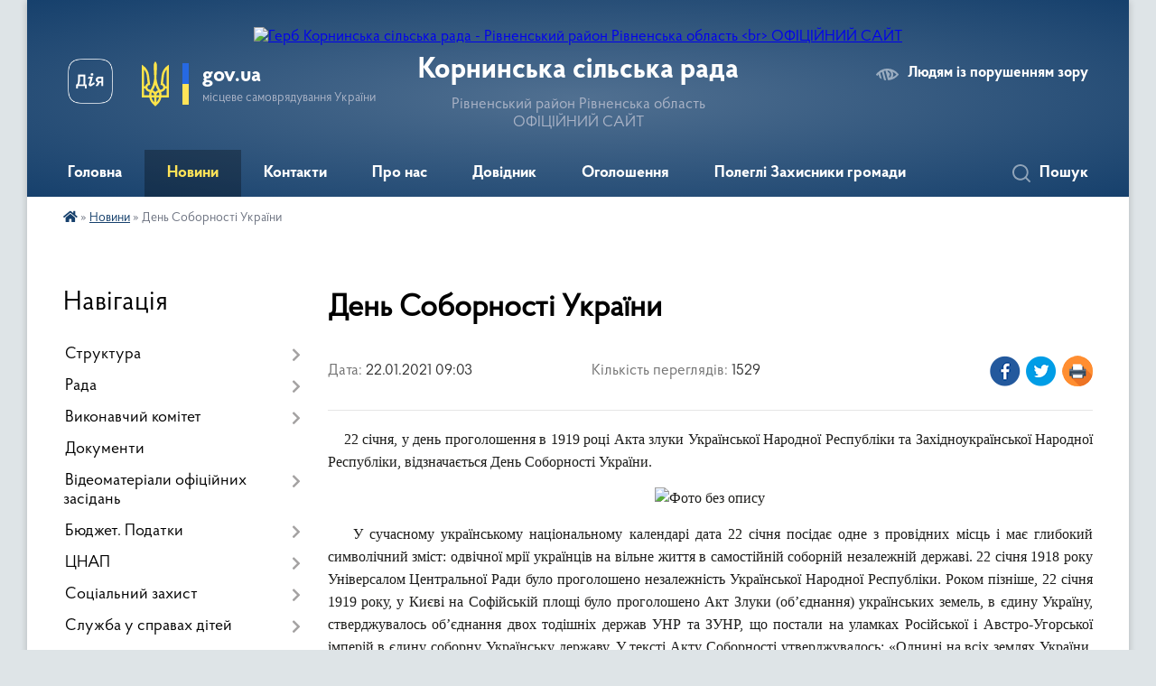

--- FILE ---
content_type: text/html; charset=UTF-8
request_url: https://kornyn-gromada.gov.ua/news/1611299106/
body_size: 16104
content:
<!DOCTYPE html>
<html lang="uk">
<head>
	<!--[if IE]><meta http-equiv="X-UA-Compatible" content="IE=edge"><![endif]-->
	<meta charset="utf-8">
	<meta name="viewport" content="width=device-width, initial-scale=1">
	<!--[if IE]><script>
		document.createElement('header');
		document.createElement('nav');
		document.createElement('main');
		document.createElement('section');
		document.createElement('article');
		document.createElement('aside');
		document.createElement('footer');
		document.createElement('figure');
		document.createElement('figcaption');
	</script><![endif]-->
	<title>День Соборності України | Корнинська сільська рада Рівненський район Рівненська область <br> ОФІЦІЙНИЙ САЙТ</title>
	<meta name="description" content="    22 січня, у день проголошення в 1919 році Акта злуки Української Народної Республіки та Західноукраїнської Народної Республіки, відзначається День Соборності України.. . . .     У сучасному українському національному">
	<meta name="keywords" content="День, Соборності, України, |, Корнинська, сільська, рада, Рівненський, район, Рівненська, область, , ОФІЦІЙНИЙ, САЙТ">

	
		<meta property="og:image" content="https://rada.info/upload/users_files/04387243/71044fcd19705a85f6d9e92b1566bb63.jpg">
	<meta property="og:image:width" content="800">
	<meta property="og:image:height" content="461">
			<meta property="og:title" content="День Соборності України">
			<meta property="og:description" content="&amp;nbsp; &amp;nbsp; 22 січня, у день проголошення в 1919 році Акта злуки Української Народної Республіки та Західноукраїнської Народної Республіки, відзначається День Соборності України.">
			<meta property="og:type" content="article">
	<meta property="og:url" content="https://kornyn-gromada.gov.ua/news/1611299106/">
		
		<link rel="apple-touch-icon" sizes="57x57" href="https://gromada.org.ua/apple-icon-57x57.png">
	<link rel="apple-touch-icon" sizes="60x60" href="https://gromada.org.ua/apple-icon-60x60.png">
	<link rel="apple-touch-icon" sizes="72x72" href="https://gromada.org.ua/apple-icon-72x72.png">
	<link rel="apple-touch-icon" sizes="76x76" href="https://gromada.org.ua/apple-icon-76x76.png">
	<link rel="apple-touch-icon" sizes="114x114" href="https://gromada.org.ua/apple-icon-114x114.png">
	<link rel="apple-touch-icon" sizes="120x120" href="https://gromada.org.ua/apple-icon-120x120.png">
	<link rel="apple-touch-icon" sizes="144x144" href="https://gromada.org.ua/apple-icon-144x144.png">
	<link rel="apple-touch-icon" sizes="152x152" href="https://gromada.org.ua/apple-icon-152x152.png">
	<link rel="apple-touch-icon" sizes="180x180" href="https://gromada.org.ua/apple-icon-180x180.png">
	<link rel="icon" type="image/png" sizes="192x192"  href="https://gromada.org.ua/android-icon-192x192.png">
	<link rel="icon" type="image/png" sizes="32x32" href="https://gromada.org.ua/favicon-32x32.png">
	<link rel="icon" type="image/png" sizes="96x96" href="https://gromada.org.ua/favicon-96x96.png">
	<link rel="icon" type="image/png" sizes="16x16" href="https://gromada.org.ua/favicon-16x16.png">
	<link rel="manifest" href="https://gromada.org.ua/manifest.json">
	<meta name="msapplication-TileColor" content="#ffffff">
	<meta name="msapplication-TileImage" content="https://gromada.org.ua/ms-icon-144x144.png">
	<meta name="theme-color" content="#ffffff">
	
	
		<meta name="robots" content="">
	
    <link rel="preload" href="https://cdnjs.cloudflare.com/ajax/libs/font-awesome/5.9.0/css/all.min.css" as="style">
	<link rel="stylesheet" href="https://cdnjs.cloudflare.com/ajax/libs/font-awesome/5.9.0/css/all.min.css" integrity="sha512-q3eWabyZPc1XTCmF+8/LuE1ozpg5xxn7iO89yfSOd5/oKvyqLngoNGsx8jq92Y8eXJ/IRxQbEC+FGSYxtk2oiw==" crossorigin="anonymous" referrerpolicy="no-referrer" />

    <link rel="preload" href="//gromada.org.ua/themes/km2/css/styles_vip.css?v=3.33" as="style">
	<link rel="stylesheet" href="//gromada.org.ua/themes/km2/css/styles_vip.css?v=3.33">
	<link rel="stylesheet" href="//gromada.org.ua/themes/km2/css/48440/theme_vip.css?v=1762389791">
	
		<!--[if lt IE 9]>
	<script src="https://oss.maxcdn.com/html5shiv/3.7.2/html5shiv.min.js"></script>
	<script src="https://oss.maxcdn.com/respond/1.4.2/respond.min.js"></script>
	<![endif]-->
	<!--[if gte IE 9]>
	<style type="text/css">
		.gradient { filter: none; }
	</style>
	<![endif]-->

</head>
<body class="">

	<a href="#top_menu" class="skip-link link" aria-label="Перейти до головного меню (Alt+1)" accesskey="1">Перейти до головного меню (Alt+1)</a>
	<a href="#left_menu" class="skip-link link" aria-label="Перейти до бічного меню (Alt+2)" accesskey="2">Перейти до бічного меню (Alt+2)</a>
    <a href="#main_content" class="skip-link link" aria-label="Перейти до головного вмісту (Alt+3)" accesskey="3">Перейти до текстового вмісту (Alt+3)</a>




	
	<div class="wrap">
		
		<header>
			<div class="header_wrap">
				<div class="logo">
					<a href="https://kornyn-gromada.gov.ua/" id="logo" class="form_2">
						<img src="https://rada.info/upload/users_files/04387243/gerb/Тризуб.svg_1.png" alt="Герб Корнинська сільська рада - Рівненський район Рівненська область &lt;br&gt; ОФІЦІЙНИЙ САЙТ">
					</a>
				</div>
				<div class="title">
					<div class="slogan_1">Корнинська сільська рада</div>
					<div class="slogan_2">Рівненський район Рівненська область <br> ОФІЦІЙНИЙ САЙТ</div>
				</div>
				<div class="gov_ua_block">
					<a class="diia" href="https://diia.gov.ua/" target="_blank" rel="nofollow" title="Державні послуги онлайн"><img src="//gromada.org.ua/themes/km2/img/diia.png" alt="Логотип Diia"></a>
					<img src="//gromada.org.ua/themes/km2/img/gerb.svg" class="gerb" alt="Герб України">
					<span class="devider"></span>
					<div class="title">
						<b>gov.ua</b>
						<span>місцеве самоврядування України</span>
					</div>
				</div>
								<div class="alt_link">
					<a href="#" rel="nofollow" title="Режим високої контастності" onclick="return set_special('d43e6647eb1d3e3b2aa8eb941059c633317e0c78');">Людям із порушенням зору</a>
				</div>
								
				<section class="top_nav">
					<nav class="main_menu" id="top_menu">
						<ul>
														<li class="">
								<a href="https://kornyn-gromada.gov.ua/main/"><span>Головна</span></a>
																							</li>
														<li class="active">
								<a href="https://kornyn-gromada.gov.ua/news/"><span>Новини</span></a>
																							</li>
														<li class="">
								<a href="https://kornyn-gromada.gov.ua/feedback/"><span>Контакти</span></a>
																							</li>
														<li class=" has-sub">
								<a href="https://kornyn-gromada.gov.ua/pro-nas-20-45-47-28-09-2021/"><span>Про нас</span></a>
																<button onclick="return show_next_level(this);" aria-label="Показати підменю"></button>
																								<ul>
																		<li>
										<a href="https://kornyn-gromada.gov.ua/structure/">Картка</a>
																													</li>
																		<li>
										<a href="https://kornyn-gromada.gov.ua/pasport-gromadi-21-05-27-10-03-2019/">Паспорт</a>
																													</li>
																		<li>
										<a href="https://kornyn-gromada.gov.ua/istorichna-dovidka-21-32-33-10-03-2019/">Історія сіл</a>
																													</li>
																		<li>
										<a href="https://kornyn-gromada.gov.ua/simvolika-17-51-57-17-10-2021/">Символіка</a>
																													</li>
																										</ul>
															</li>
														<li class=" has-sub">
								<a href="https://kornyn-gromada.gov.ua/dovidnik-18-19-50-23-07-2021/"><span>Довідник</span></a>
																<button onclick="return show_next_level(this);" aria-label="Показати підменю"></button>
																								<ul>
																		<li>
										<a href="https://kornyn-gromada.gov.ua/zahisni-sporudi-cz-16-00-05-05-04-2023/">Захисні споруди ЦЗ</a>
																													</li>
																										</ul>
															</li>
														<li class=" has-sub">
								<a href="https://kornyn-gromada.gov.ua/ogoloshennya-12-53-21-12-03-2019/"><span>Оголошення</span></a>
																<button onclick="return show_next_level(this);" aria-label="Показати підменю"></button>
																								<ul>
																		<li>
										<a href="https://kornyn-gromada.gov.ua/berezhit-dovkillya-17-17-08-30-03-2023/">Бережіть довкілля!</a>
																													</li>
																										</ul>
															</li>
														<li class="">
								<a href="https://kornyn-gromada.gov.ua/polegli-zahisniki-korninskoi-gromadi-19-10-29-04-05-2025/"><span>Полеглі Захисники громади</span></a>
																							</li>
																				</ul>
					</nav>
					&nbsp;
					<button class="menu-button" id="open-button"><i class="fas fa-bars"></i> Меню сайту</button>
					<a href="https://kornyn-gromada.gov.ua/search/" rel="nofollow" class="search_button">Пошук</a>
				</section>
				
			</div>
		</header>
				
		<section class="bread_crumbs">
		<div xmlns:v="http://rdf.data-vocabulary.org/#"><a href="https://kornyn-gromada.gov.ua/" title="Головна сторінка"><i class="fas fa-home"></i></a> &raquo; <a href="https://kornyn-gromada.gov.ua/news/" aria-current="page">Новини</a>  &raquo; <span>День Соборності України</span></div>
	</section>
	
	<section class="center_block">
		<div class="row">
			<div class="grid-25 fr">
				<aside>
				
									
										<div class="sidebar_title">Навігація</div>
										
					<nav class="sidebar_menu" id="left_menu">
						<ul>
														<li class=" has-sub">
								<a href="https://kornyn-gromada.gov.ua/aparat-21-00-57-10-03-2019/"><span>Структура</span></a>
																<button onclick="return show_next_level(this);" aria-label="Показати підменю"></button>
																								<ul>
																		<li class="">
										<a href="https://kornyn-gromada.gov.ua/silskij-golova-21-11-40-10-03-2019/"><span>Сільський голова</span></a>
																													</li>
																		<li class="">
										<a href="https://kornyn-gromada.gov.ua/aparat-silskoi-radi-ta-vikonavchogo-komitetu-20-04-11-29-08-2021/"><span>Структура та загальна чисельність апарату Корнинської сільської ради  та її виконавчих органів</span></a>
																													</li>
																										</ul>
															</li>
														<li class=" has-sub">
								<a href="https://kornyn-gromada.gov.ua/deputatskij-sklad-12-14-18-17-11-2021/"><span>Рада</span></a>
																<button onclick="return show_next_level(this);" aria-label="Показати підменю"></button>
																								<ul>
																		<li class="">
										<a href="https://kornyn-gromada.gov.ua/reglament-radi-19-42-28-09-12-2021/"><span>Регламент ради</span></a>
																													</li>
																		<li class="">
										<a href="https://kornyn-gromada.gov.ua/deputatskij-korpus-21-13-39-10-03-2019/"><span>Депутати</span></a>
																													</li>
																		<li class=" has-sub">
										<a href="https://kornyn-gromada.gov.ua/postijnodijuchi-komisii-21-16-33-10-03-2019/"><span>Постійні комісії</span></a>
																				<button onclick="return show_next_level(this);" aria-label="Показати підменю"></button>
																														<ul>
																						<li><a href="https://kornyn-gromada.gov.ua/zasidannya-postijnih-komisij-11-14-50-18-09-2024/"><span>Засідання постійної комісії з питань освіти, культури, охорони здоров’я, фізкультури та спорту Корнинської сільської ради</span></a></li>
																						<li><a href="https://kornyn-gromada.gov.ua/zasidannya-postijnoi-komisii-z-pitan-reguljuvannya-zemelnih-vidnosin-ta-ohoroni-navkolishnogo-seredovischa-korninskoi-silskoi-radi-14-13-10-24-10-2024/"><span>Засідання постійної комісії з питань регулювання земельних відносин та охорони навколишнього середовища Корнинської сільської ради</span></a></li>
																						<li><a href="https://kornyn-gromada.gov.ua/zasidannya-postijnoi-komisii-z-pitan-socialnoekonomichnogo-rozvitku-bjudzhetu-finansiv-budivnictva-ta-zhitlovokomunalnogo-gospodarstva-14-25-26-24-10-2024/"><span>Засідання постійної комісії з питань соціально-економічного розвитку бюджету, фінансів, будівництва та житлово-комунального господарства Корнинської сільської ради</span></a></li>
																						<li><a href="https://kornyn-gromada.gov.ua/zasidannya-postijnoi-komisii-z-pitan-prav-ljudini-zakonnosti-deputatskoi-diyalnosti-reglamentu-etiki-ta-z-pitan-zapobigannya-ta-viyavlennya--15-47-11-24-10-2024/"><span>Засідання постійної комісії з питань прав людини, законності, депутатської діяльності, регламенту етики та з питань запобігання та виявлення корупції Корнинської сільської ради</span></a></li>
																																</ul>
																			</li>
																		<li class="">
										<a href="https://kornyn-gromada.gov.ua/poimenni-rezultati-golosuvannya-deputativ-na-zasidanyah-sesij-organu-miscevogo-samovryaduvannya-09-26-39-18-11-2021/"><span>Поіменні результати голосування  на  засіданнях сесій</span></a>
																													</li>
																										</ul>
															</li>
														<li class=" has-sub">
								<a href="https://kornyn-gromada.gov.ua/vikonavchij-komitet-15-26-02-25-06-2021/"><span>Виконавчий комітет</span></a>
																<button onclick="return show_next_level(this);" aria-label="Показати підменю"></button>
																								<ul>
																		<li class="">
										<a href="https://kornyn-gromada.gov.ua/sklad-vikonavchogo-komitetu-16-42-14-06-07-2021/"><span>Склад виконавчого комітету Корнинської сільської ради</span></a>
																													</li>
																		<li class="">
										<a href="https://kornyn-gromada.gov.ua/komisii-pri-vikonavchomu-komiteti-16-58-51-29-06-2021/"><span>Комісії при виконавчому комітеті Корнинської сільської ради</span></a>
																													</li>
																		<li class="">
										<a href="https://kornyn-gromada.gov.ua/reglament-19-39-19-09-12-2021/"><span>Регламент та положення виконавчого комітету Корнинської сільської ради</span></a>
																													</li>
																		<li class="">
										<a href="https://kornyn-gromada.gov.ua/proekti-rishen-vikonavchogo-komitetu-korninskoi-silskoi-radi-16-46-28-03-09-2024/"><span>Проєкти рішень виконавчого комітету Корнинської сільської ради</span></a>
																													</li>
																		<li class="">
										<a href="https://kornyn-gromada.gov.ua/rishennya-vikonavchogo-komitetu-korninskoi-silskoi-radi-16-47-46-03-09-2024/"><span>Рішення виконавчого комітету Корнинської сільської ради</span></a>
																													</li>
																		<li class="">
										<a href="https://kornyn-gromada.gov.ua/protokoli-zasidan-vikonavchogo-komitetu-korninskoi-silskoi-radi-16-49-02-03-09-2024/"><span>Протоколи засідань виконавчого комітету Корнинської сільської ради</span></a>
																													</li>
																		<li class="">
										<a href="https://kornyn-gromada.gov.ua/ogoloshennya-11-05-53-11-09-2024/"><span>ОГОЛОШЕННЯ</span></a>
																													</li>
																										</ul>
															</li>
														<li class="">
								<a href="https://kornyn-gromada.gov.ua/docs/"><span>Документи</span></a>
																							</li>
														<li class=" has-sub">
								<a href="https://kornyn-gromada.gov.ua/sesii-22-09-35-19-09-2024/"><span>Відеоматеріали офіційних засідань</span></a>
																<button onclick="return show_next_level(this);" aria-label="Показати підменю"></button>
																								<ul>
																		<li class=" has-sub">
										<a href="https://kornyn-gromada.gov.ua/2025-17-29-29-15-01-2025/"><span>2025 рік</span></a>
																				<button onclick="return show_next_level(this);" aria-label="Показати підменю"></button>
																														<ul>
																						<li><a href="https://kornyn-gromada.gov.ua/62-chergova-sesiya-12-28-04-30-10-2025/"><span>62 чергова сесія</span></a></li>
																						<li><a href="https://kornyn-gromada.gov.ua/61-chergova-sesiya-12-18-48-01-10-2025/"><span>61 чергова сесія</span></a></li>
																						<li><a href="https://kornyn-gromada.gov.ua/60-pozachergova-sesiya-12-20-10-10-09-2025/"><span>60 позачергова сесія</span></a></li>
																						<li><a href="https://kornyn-gromada.gov.ua/59-chergova-sesiya-11-57-07-01-09-2025/"><span>59 чергова сесія</span></a></li>
																						<li><a href="https://kornyn-gromada.gov.ua/pozachergova-58-sesiya-11-22-15-30-07-2025/"><span>позачергова 58 сесія</span></a></li>
																						<li><a href="https://kornyn-gromada.gov.ua/57-chergova-sesiya-23-51-56-27-06-2025/"><span>57 чергова сесія</span></a></li>
																						<li><a href="https://kornyn-gromada.gov.ua/56-chergova-sesiya-15-41-36-27-05-2025/"><span>56 чергова сесія</span></a></li>
																						<li><a href="https://kornyn-gromada.gov.ua/55-chergova-sesiya-19-00-13-04-05-2025/"><span>55 чергова сесія</span></a></li>
																						<li><a href="https://kornyn-gromada.gov.ua/54-chergova-sesiya-18-56-34-04-05-2025/"><span>54 чергова сесія</span></a></li>
																						<li><a href="https://kornyn-gromada.gov.ua/53-sesiya-korninnskoi-silskoi-radi-18-54-07-04-05-2025/"><span>53 чергова сесія</span></a></li>
																																</ul>
																			</li>
																		<li class=" has-sub">
										<a href="https://kornyn-gromada.gov.ua/2024-rik-11-38-46-20-09-2024/"><span>2024 рік</span></a>
																				<button onclick="return show_next_level(this);" aria-label="Показати підменю"></button>
																														<ul>
																						<li><a href="https://kornyn-gromada.gov.ua/47-sesiya-11-39-35-20-09-2024/"><span>47 чергова сесія</span></a></li>
																						<li><a href="https://kornyn-gromada.gov.ua/pozachergova-48-sesiya-00-10-44-12-10-2024/"><span>Позачергова 48 сесія</span></a></li>
																						<li><a href="https://kornyn-gromada.gov.ua/49-chergova-sesiya-08-49-16-27-10-2024/"><span>49 чергова сесія</span></a></li>
																						<li><a href="https://kornyn-gromada.gov.ua/50-chergova-sesiya-16-11-50-25-11-2024/"><span>50 чергова сесія</span></a></li>
																						<li><a href="https://kornyn-gromada.gov.ua/51-sesiya-15-32-36-24-12-2024/"><span>51 чергова сесія</span></a></li>
																						<li><a href="https://kornyn-gromada.gov.ua/52-pozachergova-sesiya-16-37-01-27-12-2024/"><span>52 позачергова сесія</span></a></li>
																																</ul>
																			</li>
																										</ul>
															</li>
														<li class=" has-sub">
								<a href="https://kornyn-gromada.gov.ua/bjudzhet-14-48-53-23-11-2021/"><span>Бюджет. Податки</span></a>
																<button onclick="return show_next_level(this);" aria-label="Показати підменю"></button>
																								<ul>
																		<li class=" has-sub">
										<a href="https://kornyn-gromada.gov.ua/bjudzhet-14-45-36-24-12-2024/"><span>Бюджет</span></a>
																				<button onclick="return show_next_level(this);" aria-label="Показати підменю"></button>
																														<ul>
																						<li><a href="https://kornyn-gromada.gov.ua/2025-14-46-04-24-12-2024/"><span>2025</span></a></li>
																																</ul>
																			</li>
																		<li class=" has-sub">
										<a href="https://kornyn-gromada.gov.ua/stavki-podatku-15-46-54-03-07-2020/"><span>Ставки податку</span></a>
																				<button onclick="return show_next_level(this);" aria-label="Показати підменю"></button>
																														<ul>
																						<li><a href="https://kornyn-gromada.gov.ua/na-2026-15-36-37-07-07-2025/"><span>на 2026</span></a></li>
																						<li><a href="https://kornyn-gromada.gov.ua/na-2025-09-16-46-24-10-2024/"><span>на 2025</span></a></li>
																						<li><a href="https://kornyn-gromada.gov.ua/na-2024-15-42-24-09-01-2024/"><span>на 2024</span></a></li>
																						<li><a href="https://kornyn-gromada.gov.ua/na-2023-09-57-44-15-07-2022/"><span>на 2023</span></a></li>
																						<li><a href="https://kornyn-gromada.gov.ua/na-2022-10-05-30-21-07-2021/"><span>на 2022</span></a></li>
																						<li><a href="https://kornyn-gromada.gov.ua/na-2021-16-01-27-20-07-2021/"><span>на 2021</span></a></li>
																						<li><a href="https://kornyn-gromada.gov.ua/na-2020-rik-15-45-51-16-07-2021/"><span>на 2020</span></a></li>
																																</ul>
																			</li>
																		<li class="">
										<a href="https://kornyn-gromada.gov.ua/bjudzhetni-rahunki-dlya-splati-podatkiv-16-20-54-12-03-2019/"><span>Рахунки для сплати податків до  бюджету</span></a>
																													</li>
																		<li class="">
										<a href="https://kornyn-gromada.gov.ua/prognoz-bjudzhetu-15-20-34-07-07-2025/"><span>Прогноз бюджету</span></a>
																													</li>
																		<li class=" has-sub">
										<a href="https://kornyn-gromada.gov.ua/proekt-bjudzhetu-10-01-24-13-10-2025/"><span>Проєкт бюджету</span></a>
																				<button onclick="return show_next_level(this);" aria-label="Показати підменю"></button>
																														<ul>
																						<li><a href="https://kornyn-gromada.gov.ua/na-2026-rik-10-01-54-13-10-2025/"><span>на 2026 рік</span></a></li>
																																</ul>
																			</li>
																										</ul>
															</li>
														<li class=" has-sub">
								<a href="https://kornyn-gromada.gov.ua/centr-nadannya-administrativnih-poslug-cnap-15-03-48-12-03-2019/"><span>ЦНАП</span></a>
																<button onclick="return show_next_level(this);" aria-label="Показати підменю"></button>
																								<ul>
																		<li class="">
										<a href="https://kornyn-gromada.gov.ua/grafik-15-09-34-12-03-2019/"><span>Відділ "Центр надання адміністративних послуг" Корнинської сільської ради</span></a>
																													</li>
																		<li class="">
										<a href="https://kornyn-gromada.gov.ua/perelik-administrativnih-poslug-yaki-nadajutsya-cherez-cnap-15-13-30-12-03-2019/"><span>Перелік адміністративних послуг</span></a>
																													</li>
																		<li class=" has-sub">
										<a href="https://kornyn-gromada.gov.ua/nakazi-pro-prisvoennya-poshtovih-adres-14-25-59-20-01-2022/"><span>Накази про присвоєння поштових адрес</span></a>
																				<button onclick="return show_next_level(this);" aria-label="Показати підменю"></button>
																														<ul>
																						<li><a href="https://kornyn-gromada.gov.ua/2025-12-37-06-14-01-2025/"><span>2025</span></a></li>
																						<li><a href="https://kornyn-gromada.gov.ua/2024-14-58-33-05-01-2024/"><span>2024</span></a></li>
																						<li><a href="https://kornyn-gromada.gov.ua/2023-16-43-08-27-02-2023/"><span>2023</span></a></li>
																						<li><a href="https://kornyn-gromada.gov.ua/2022-16-38-29-27-02-2023/"><span>2022</span></a></li>
																																</ul>
																			</li>
																		<li class="">
										<a href="https://kornyn-gromada.gov.ua/polozhennya-pro-viddil-centr-nadannya-administrativnih-poslug-korninskoi-silskoi-radi-12-53-06-14-05-2024/"><span>Положення про відділ "Центр надання адміністративних послуг" Корнинської сільської ради</span></a>
																													</li>
																										</ul>
															</li>
														<li class=" has-sub">
								<a href="https://kornyn-gromada.gov.ua/socialnij-zahist-naselennya-10-32-01-19-02-2020/"><span>Соціальний захист</span></a>
																<button onclick="return show_next_level(this);" aria-label="Показати підменю"></button>
																								<ul>
																		<li class="">
										<a href="https://kornyn-gromada.gov.ua/novini-15-01-03-09-02-2021/"><span>Новини</span></a>
																													</li>
																		<li class="">
										<a href="https://kornyn-gromada.gov.ua/napryami-roboti-viddilu-socialnogo-zahistu-12-06-51-26-02-2020/"><span>Контакти. Структура. Напрям роботи.</span></a>
																													</li>
																		<li class="">
										<a href="https://kornyn-gromada.gov.ua/pro-zatverdzhennya-poryadku-vikoristannya-koshtiv-peredbachenih-u-derzhavnomu-bjudzheti-dlya-zdijsnennya-reabilitacii-ditej-z-invalidnistju-10-34-38-1/"><span>Порядок використання коштів, передбачених у державному бюджеті для здійснення реабілітації дітей з інвалідністю</span></a>
																													</li>
																		<li class="">
										<a href="https://kornyn-gromada.gov.ua/sfera-zapobigannya-ta-protidii-domashnomu-nasilstvu-nasilstvu-za-oznakoju-stati-15-32-44-20-08-2021/"><span>Сфера запобігання та протидії домашньому насильству, насильству за ознакою статі</span></a>
																													</li>
																		<li class=" has-sub">
										<a href="https://kornyn-gromada.gov.ua/vpo-12-21-44-29-04-2025/"><span>ВПО</span></a>
																				<button onclick="return show_next_level(this);" aria-label="Показати підменю"></button>
																														<ul>
																						<li><a href="https://kornyn-gromada.gov.ua/mozhlivist-pracevlashtuvannya-vpo-12-28-27-29-04-2025/"><span>Можливість працевлаштування ВПО</span></a></li>
																						<li><a href="https://kornyn-gromada.gov.ua/informaciya-pro-reestr-zbitkiv  -zavdanih-agresieju-rosijskoi-federacii-proti-ukraini-11-19-27-23-05-2025/"><span>Інформація про Реєстр збитків,    завданих агресією Російської Федерації проти України</span></a></li>
																																</ul>
																			</li>
																		<li class="">
										<a href="https://kornyn-gromada.gov.ua/ozdorovlennya-ditej-pilgovoi-kategorii-12-25-08-29-04-2025/"><span>Оздоровлення дітей пільгової категорії</span></a>
																													</li>
																		<li class="">
										<a href="https://kornyn-gromada.gov.ua/veteranam-16-34-16-17-06-2025/"><span>ВЕТЕРАНАМ</span></a>
																													</li>
																										</ul>
															</li>
														<li class=" has-sub">
								<a href="https://kornyn-gromada.gov.ua/sluzhba-u-spravah-ditej-16-02-02-15-01-2022/"><span>Служба у справах дітей</span></a>
																<button onclick="return show_next_level(this);" aria-label="Показати підменю"></button>
																								<ul>
																		<li class="">
										<a href="https://kornyn-gromada.gov.ua/ogoloshennya-13-16-22-17-01-2022/"><span>Оголошення</span></a>
																													</li>
																		<li class="">
										<a href="https://kornyn-gromada.gov.ua/polozhennya-pro-sluzhbu-u-spravah-ditej-nemovickoi-silskoi-radi-16-03-54-15-01-2022/"><span>Положення про службу у справах дітей Корнинської сільської ради</span></a>
																													</li>
																		<li class="">
										<a href="https://kornyn-gromada.gov.ua/struktura-ta-kontakti-sluzhbi-16-04-56-15-01-2022/"><span>Структура. Контакти. Графік роботи</span></a>
																													</li>
																		<li class="">
										<a href="https://kornyn-gromada.gov.ua/normativnopravova-baza-16-05-14-15-01-2022/"><span>Нормативно-правова база</span></a>
																													</li>
																		<li class=" has-sub">
										<a href="https://kornyn-gromada.gov.ua/simejni-formi-vihovannya-ta-doglyadu-16-05-37-15-01-2022/"><span>Сімейні форми виховання та догляду</span></a>
																				<button onclick="return show_next_level(this);" aria-label="Показати підменю"></button>
																														<ul>
																						<li><a href="https://kornyn-gromada.gov.ua/usinovlennya-18-29-27-15-01-2022/"><span>Усиновлення</span></a></li>
																						<li><a href="https://kornyn-gromada.gov.ua/opika-pikluvannya-18-27-33-15-01-2022/"><span>Опіка, піклування</span></a></li>
																						<li><a href="https://kornyn-gromada.gov.ua/prijomna-simya-18-28-06-15-01-2022/"><span>Прийомна сім'я</span></a></li>
																						<li><a href="https://kornyn-gromada.gov.ua/dityachij-budinok-simejnogo-tipu-18-28-45-15-01-2022/"><span>Дитячий будинок сімейного типу</span></a></li>
																																</ul>
																			</li>
																		<li class="">
										<a href="https://kornyn-gromada.gov.ua/patronatna-sim’ya-20-26-19-15-01-2022/"><span>Патронатна сім’я</span></a>
																													</li>
																		<li class="">
										<a href="https://kornyn-gromada.gov.ua/komisiya-z-pitan-zahistu-prav-ditini-16-06-02-15-01-2022/"><span>Комісія з питань захисту прав дитини</span></a>
																													</li>
																										</ul>
															</li>
														<li class=" has-sub">
								<a href="https://kornyn-gromada.gov.ua/osvita-kultura-sport-23-35-09-28-09-2021/"><span>Освіта. Культура. Спорт</span></a>
																<button onclick="return show_next_level(this);" aria-label="Показати підменю"></button>
																								<ul>
																		<li class="">
										<a href="https://kornyn-gromada.gov.ua/publichni-zakupivli-16-53-44-07-03-2024/"><span>Публічні закупівлі</span></a>
																													</li>
																		<li class="">
										<a href="https://kornyn-gromada.gov.ua/bjudzhet-16-23-49-17-08-2022/"><span>Накази</span></a>
																													</li>
																		<li class="">
										<a href="https://kornyn-gromada.gov.ua/struktura-kontakti-16-11-51-06-02-2022/"><span>Структура та  контакти відділу</span></a>
																													</li>
																		<li class="">
										<a href="https://kornyn-gromada.gov.ua/polozhennya-pro-viddil-16-34-37-06-02-2022/"><span>Положення про відділ</span></a>
																													</li>
																		<li class=" has-sub">
										<a href="https://kornyn-gromada.gov.ua/osvita-10-35-01-17-12-2021/"><span>Освіта</span></a>
																				<button onclick="return show_next_level(this);" aria-label="Показати підменю"></button>
																														<ul>
																						<li><a href="https://kornyn-gromada.gov.ua/osvita-15-42-52-03-07-2021/"><span>Заклади загально середньої освіти</span></a></li>
																						<li><a href="https://kornyn-gromada.gov.ua/zakladi-doshkilnoi-osviti-20-26-54-15-12-2021/"><span>Заклади дошкільної освіти</span></a></li>
																						<li><a href="https://kornyn-gromada.gov.ua/shkola-mistejtv-15-56-51-03-07-2021/"><span>Школа мистецтв (позашкільна освіта)</span></a></li>
																																</ul>
																			</li>
																		<li class=" has-sub">
										<a href="https://kornyn-gromada.gov.ua/kultura-10-35-47-17-12-2021/"><span>Культура</span></a>
																				<button onclick="return show_next_level(this);" aria-label="Показати підменю"></button>
																														<ul>
																						<li><a href="https://kornyn-gromada.gov.ua/kultura-15-44-00-03-07-2021/"><span>Заклади культури</span></a></li>
																						<li><a href="https://kornyn-gromada.gov.ua/biblioteki-15-44-26-03-07-2021/"><span>Бібліотеки</span></a></li>
																						<li><a href="https://kornyn-gromada.gov.ua/religijni-gromadi-17-57-08-18-12-2021/"><span>Релігійні громади</span></a></li>
																						<li><a href="https://kornyn-gromada.gov.ua/obekti-kulturnoi-spadschini-18-00-37-18-12-2021/"><span>Об'єкти культурної спадщини</span></a></li>
																																</ul>
																			</li>
																		<li class="">
										<a href="https://kornyn-gromada.gov.ua/sport-15-45-08-03-07-2021/"><span>Спорт</span></a>
																													</li>
																										</ul>
															</li>
														<li class="">
								<a href="https://kornyn-gromada.gov.ua/strategiya-gromadi-11-29-14-28-02-2024/"><span>Стратегія розвитку громади</span></a>
																							</li>
														<li class=" has-sub">
								<a href="https://kornyn-gromada.gov.ua/publichna-informaciya-15-18-08-12-03-2019/"><span>Публічна інформація</span></a>
																<button onclick="return show_next_level(this);" aria-label="Показати підменю"></button>
																								<ul>
																		<li class=" has-sub">
										<a href="https://kornyn-gromada.gov.ua/zakon-ukraini-pro-dostup-do-publichnoi-informacii-16-33-45-12-03-2019/"><span>Закон України "Про доступ до публічної інформації"</span></a>
																				<button onclick="return show_next_level(this);" aria-label="Показати підменю"></button>
																														<ul>
																						<li><a href="https://kornyn-gromada.gov.ua/zviti-schodo-roboti-z-zapitami-09-25-29-09-02-2022/"><span>Звіти щодо  роботи із запитами</span></a></li>
																																</ul>
																			</li>
																		<li class="">
										<a href="https://kornyn-gromada.gov.ua/normativnopravovi-akti-scho-spryamovani-na-pidvischennya-rivnya-uchasti-gromadskosti-u-miscevomu-samovryaduvanni-08-55-00-08-12-2021/"><span>Нормативно-правові акти, що спрямовані на підвищення рівня участі громадськості у місцевому самоврядуванні</span></a>
																													</li>
																		<li class=" has-sub">
										<a href="https://kornyn-gromada.gov.ua/publichni-zakupivli-09-33-34-08-09-2021/"><span>Публічні закупівлі</span></a>
																				<button onclick="return show_next_level(this);" aria-label="Показати підменю"></button>
																														<ul>
																						<li><a href="https://kornyn-gromada.gov.ua/2025-rik-16-48-25-04-06-2025/"><span>2025 рік</span></a></li>
																						<li><a href="https://kornyn-gromada.gov.ua/obҐruntuvannya -tehnichnih-ta-yakisnih-harakteristik-zakupivli-rozmiru-bjudzhetnogo-priznachennya-ochikuvanoi-vartosti-predmeta-zakupivli-13-42-14-15-05-2025/"><span>ОБҐРУНТУВАННЯ   технічних та якісних характеристик закупівлі, розміру бюджетного призначення, очікуваної вартості предмета закупівлі</span></a></li>
																						<li><a href="https://kornyn-gromada.gov.ua/obgruntuvannya-tehnichnih-ta-yakisnih-harakteristik-predmeta-zakupivli-rozmiru-bjudzhetnogo-priznachennya-taabo-ochikuvanoi-vartosti-predmet-09-36-21-/"><span>Обґрунтування технічних та якісних характеристик предмета закупівлі, розміру бюджетного призначення та/або очікуваної вартості предмета закупівлі</span></a></li>
																						<li><a href="https://kornyn-gromada.gov.ua/2025-15-35-45-20-03-2025/"><span>2025    Обґрунтування технічних та якісних характеристик предмета закупівлі, розміру бюджетного призначення та/або очікуваної вартості предмета закупівлі</span></a></li>
																																</ul>
																			</li>
																		<li class="">
										<a href="https://kornyn-gromada.gov.ua/dani-pro-elektronni-peticii-09-49-53-20-11-2019/"><span>Дані про електронні петиції</span></a>
																													</li>
																		<li class=" has-sub">
										<a href="https://kornyn-gromada.gov.ua/ochischennya-vladi-08-17-34-13-03-2019/"><span>Очищення влади</span></a>
																				<button onclick="return show_next_level(this);" aria-label="Показати підменю"></button>
																														<ul>
																						<li><a href="https://kornyn-gromada.gov.ua/zakon-ukraini-pro-ochischennya-vladi-08-19-56-13-03-2019/"><span>Закон України "Про очищення влади""</span></a></li>
																						<li><a href="https://kornyn-gromada.gov.ua/rozporyadzhennya-golovi-korninskoi-silskoi-radi-08-19-23-13-03-2019/"><span>Відомості  про стан проходження перевірки, передбаченої Законом України «Про очищення влади»</span></a></li>
																						<li><a href="https://kornyn-gromada.gov.ua/deklaracii-08-20-23-13-03-2019/"><span>Декларації</span></a></li>
																																</ul>
																			</li>
																										</ul>
															</li>
														<li class="">
								<a href="https://kornyn-gromada.gov.ua/cilovi-programi-13-58-41-13-06-2025/"><span>Цільові ПРОГРАМИ</span></a>
																							</li>
														<li class=" has-sub">
								<a href="https://kornyn-gromada.gov.ua/finansovij-viddil-14-15-06-07-07-2025/"><span>Фінансовий відділ</span></a>
																<button onclick="return show_next_level(this);" aria-label="Показати підменю"></button>
																								<ul>
																		<li class="">
										<a href="https://kornyn-gromada.gov.ua/polozhennya-pro-finansovij-viddil-14-24-47-07-07-2025/"><span>Положення про Фінансовий відділ</span></a>
																													</li>
																		<li class=" has-sub">
										<a href="https://kornyn-gromada.gov.ua/zvit-pro-vikonannya-bjudzhetu-14-25-38-07-07-2025/"><span>Звіт про виконання бюджету</span></a>
																				<button onclick="return show_next_level(this);" aria-label="Показати підменю"></button>
																														<ul>
																						<li><a href="https://kornyn-gromada.gov.ua/2025-rik-10-15-04-09-07-2025/"><span>2025 рік</span></a></li>
																						<li><a href="https://kornyn-gromada.gov.ua/2024-rik-10-11-23-09-07-2025/"><span>2024 рік</span></a></li>
																						<li><a href="https://kornyn-gromada.gov.ua/2023-rik-10-13-20-09-07-2025/"><span>2023 рік</span></a></li>
																																</ul>
																			</li>
																		<li class=" has-sub">
										<a href="https://kornyn-gromada.gov.ua/zvitnist-14-26-00-07-07-2025/"><span>Звітність</span></a>
																				<button onclick="return show_next_level(this);" aria-label="Показати підменю"></button>
																														<ul>
																						<li><a href="https://kornyn-gromada.gov.ua/2025-rik-14-26-38-07-07-2025/"><span>2025 рік</span></a></li>
																						<li><a href="https://kornyn-gromada.gov.ua/2024-rik-14-26-23-07-07-2025/"><span>2024 рік</span></a></li>
																																</ul>
																			</li>
																										</ul>
															</li>
														<li class="">
								<a href="https://kornyn-gromada.gov.ua/programa-vidnovidim-11-38-29-26-10-2023/"><span>Програма "ВідновиДІМ"</span></a>
																							</li>
														<li class=" has-sub">
								<a href="https://kornyn-gromada.gov.ua/civilnij-zahist-12-55-55-19-11-2019/"><span>Цивільний захист</span></a>
																<button onclick="return show_next_level(this);" aria-label="Показати підменю"></button>
																								<ul>
																		<li class="">
										<a href="https://kornyn-gromada.gov.ua/konsultacijnij-punkt-15-22-25-12-05-2025/"><span>Консультаційний пункт</span></a>
																													</li>
																		<li class="">
										<a href="https://kornyn-gromada.gov.ua/komisiya-z-pitan-tebta-ns-23-31-21-28-09-2021/"><span>Комісія з питань ТЕБ та НС</span></a>
																													</li>
																		<li class="">
										<a href="https://kornyn-gromada.gov.ua/plan-zahodiv-17-37-27-17-10-2021/"><span>План основних заходів</span></a>
																													</li>
																		<li class=" has-sub">
										<a href="https://kornyn-gromada.gov.ua/protokoli-zasidannya-komisii-z-pitan-tehnogennoekologichnoi-bezpeki-ta-nadzvichajnih-situacij-korninskoi-silskoi-radi-14-08-26-25-03-2020/"><span>Протоколи засідання комісії з питань ТЕБ та НС</span></a>
																				<button onclick="return show_next_level(this);" aria-label="Показати підменю"></button>
																														<ul>
																						<li><a href="https://kornyn-gromada.gov.ua/2025-11-52-04-12-03-2025/"><span>2025</span></a></li>
																																</ul>
																			</li>
																		<li class="">
										<a href="https://kornyn-gromada.gov.ua/sporudi-civilnogo-zahistu-23-32-28-28-09-2021/"><span>Споруди цивільного захисту</span></a>
																													</li>
																		<li class=" has-sub">
										<a href="https://kornyn-gromada.gov.ua/pamyatka-18-28-16-18-12-2021/"><span>Пам'ятка у випадках надзвичайних ситуацій або війни</span></a>
																				<button onclick="return show_next_level(this);" aria-label="Показати підменю"></button>
																														<ul>
																						<li><a href="https://kornyn-gromada.gov.ua/pozhezhi-18-31-38-18-12-2021/"><span>При пожежі</span></a></li>
																						<li><a href="https://kornyn-gromada.gov.ua/vibuhonebezpechni-predmeti-18-42-40-18-12-2021/"><span>Вибухонебезпечні предмети</span></a></li>
																						<li><a href="https://kornyn-gromada.gov.ua/signalu-uvaga-vsim-09-47-18-18-08-2022/"><span>Сигнал «УВАГА ВСІМ»</span></a></li>
																						<li><a href="https://kornyn-gromada.gov.ua/u-razi-nadzvichajnoi-situacii-abo-vijni-16-47-52-31-08-2022/"><span>У разі надзвичайної ситуації або війни</span></a></li>
																						<li><a href="https://kornyn-gromada.gov.ua/u-razi-radiacijnoi-avarii-14-50-16-22-08-2022/"><span>У разі радіаційної аварії</span></a></li>
																						<li><a href="https://kornyn-gromada.gov.ua/privila-povedinki-na-vodi-18-58-34-18-12-2021/"><span>Привила поведінки на воді</span></a></li>
																						<li><a href="https://kornyn-gromada.gov.ua/pozhezhi-pid-chas-zhniv-19-03-45-18-12-2021/"><span>Пожежі під час жнив</span></a></li>
																						<li><a href="https://kornyn-gromada.gov.ua/sport-21-38-19-18-12-2021/"><span>Терористичний акт</span></a></li>
																																</ul>
																			</li>
																		<li class="">
										<a href="https://kornyn-gromada.gov.ua/zahisni-sporudi-cz-15-58-40-05-04-2023/"><span>Захисні споруди ЦЗ</span></a>
																													</li>
																		<li class="">
										<a href="https://kornyn-gromada.gov.ua/novini-12-38-44-19-08-2022/"><span>ОГОЛОШЕННЯ</span></a>
																													</li>
																										</ul>
															</li>
														<li class=" has-sub">
								<a href="https://kornyn-gromada.gov.ua/rada-bezbarernosti-13-07-04-14-02-2025/"><span>Рада безбар'єрності</span></a>
																<button onclick="return show_next_level(this);" aria-label="Показати підменю"></button>
																								<ul>
																		<li class="">
										<a href="https://kornyn-gromada.gov.ua/2025-13-10-56-14-02-2025/"><span>2025 рік</span></a>
																													</li>
																		<li class="">
										<a href="https://kornyn-gromada.gov.ua/2024-rik-13-49-33-05-03-2025/"><span>2024 рік</span></a>
																													</li>
																										</ul>
															</li>
														<li class=" has-sub">
								<a href="https://kornyn-gromada.gov.ua/arhitektura-budivnictvo-investicii-ta-zemelni-vidnosini-16-15-53-19-11-2019/"><span>Архітектура, будівництво, інвестиції та земельні відносини</span></a>
																<button onclick="return show_next_level(this);" aria-label="Показати підменю"></button>
																								<ul>
																		<li class="">
										<a href="https://kornyn-gromada.gov.ua/struktura-kontakti-grafik-roboti-13-58-40-02-08-2023/"><span>Структура. Контакти. Графік роботи</span></a>
																													</li>
																		<li class="">
										<a href="https://kornyn-gromada.gov.ua/polozhennya-pro-viddil-14-33-50-08-06-2022/"><span>Положення про відділ архітектури, будівництва, інвестицій, комунальної власності та земельних відносин</span></a>
																													</li>
																		<li class=" has-sub">
										<a href="https://kornyn-gromada.gov.ua/novini-14-35-10-26-08-2022/"><span>Оголошення Повідомлення</span></a>
																				<button onclick="return show_next_level(this);" aria-label="Показати підменю"></button>
																														<ul>
																						<li><a href="https://kornyn-gromada.gov.ua/uvaga-terminova-informaciya-10-15-35-27-10-2022/"><span>УВАГА ТЕРМІНОВА ІНФОРМАЦІЯ!!!!!!!!!!</span></a></li>
																																</ul>
																			</li>
																		<li class="">
										<a href="https://kornyn-gromada.gov.ua/opriljudnennya-rishen-schodo-mistobudivnoi-dokumentacii-14-14-47-14-10-2025/"><span>Оприлюднення рішень щодо містобудівної документації</span></a>
																													</li>
																		<li class="">
										<a href="https://kornyn-gromada.gov.ua/mistobudivna-dokumentaciya-naselenih-punktiv-gromadi-12-06-02-12-08-2024/"><span>Містобудівна документація</span></a>
																													</li>
																		<li class="">
										<a href="https://kornyn-gromada.gov.ua/seo-proektiv-mbdk-14-17-19-14-10-2025/"><span>СЕО проєктів МБД</span></a>
																													</li>
																		<li class="">
										<a href="https://kornyn-gromada.gov.ua/orenda-zemel-14-17-43-14-10-2025/"><span>Оренда земель</span></a>
																													</li>
																		<li class="">
										<a href="https://kornyn-gromada.gov.ua/ngo-14-18-03-14-10-2025/"><span>НГО</span></a>
																													</li>
																		<li class="">
										<a href="https://kornyn-gromada.gov.ua/perelik-obektiv-prirodnozapovidnogo-fondu-13-22-14-22-08-2022/"><span>ПЗФ</span></a>
																													</li>
																		<li class="">
										<a href="https://kornyn-gromada.gov.ua/dani-pro-vidani-dozvoli-na-porushennya-obektiv-blagoustroju-11-28-49-25-11-2019/"><span>Дозволи на порушення об'єктів благоустрою</span></a>
																													</li>
																										</ul>
															</li>
														<li class="">
								<a href="https://kornyn-gromada.gov.ua/derzhavnij-agrarnij-reestr-13-53-17-26-08-2022/"><span>Державний аграрний реєстр</span></a>
																							</li>
														<li class=" has-sub">
								<a href="https://kornyn-gromada.gov.ua/zhitlovokomunalne-gospodarstvo-12-50-51-19-11-2019/"><span>Житлово-комунальне господарство</span></a>
																<button onclick="return show_next_level(this);" aria-label="Показати підменю"></button>
																								<ul>
																		<li class="">
										<a href="https://kornyn-gromada.gov.ua/pravil-blagoustroju-teritorii-naselenih-punktiv-korninskoi-silskoi-radi-11-12-33-25-06-2020/"><span>Правила благоустрою</span></a>
																													</li>
																		<li class="">
										<a href="https://kornyn-gromada.gov.ua/dani-pro-tarifi-na-komunalni-poslugi-16-40-54-19-11-2019/"><span>Дані про тарифи на комунальні послуги</span></a>
																													</li>
																		<li class="">
										<a href="https://kornyn-gromada.gov.ua/dani-pro-rozmischennya-gromadskih-vbiralen-10-47-51-22-11-2019/"><span>Дані про розміщення громадських вбиралень</span></a>
																													</li>
																										</ul>
															</li>
														<li class=" has-sub">
								<a href="https://kornyn-gromada.gov.ua/regulyatorna-politika-16-18-54-10-11-2021/"><span>Регуляторна політика</span></a>
																<button onclick="return show_next_level(this);" aria-label="Показати підменю"></button>
																								<ul>
																		<li class="">
										<a href="https://kornyn-gromada.gov.ua/regulyatorni-akti-14-56-25-04-08-2021/"><span>Чинні  регуляторні акти</span></a>
																													</li>
																		<li class="">
										<a href="https://kornyn-gromada.gov.ua/proekti-regulyatornih-aktiv-16-21-50-10-11-2021/"><span>Проєкти регуляторних актів</span></a>
																													</li>
																		<li class="">
										<a href="https://kornyn-gromada.gov.ua/plan-regulyatornoi-diyalnosti-16-22-31-10-11-2021/"><span>План регуляторної діяльності</span></a>
																													</li>
																										</ul>
															</li>
														<li class=" has-sub">
								<a href="https://kornyn-gromada.gov.ua/pravova-dopomoga-11-45-15-17-07-2019/"><span>Корисна інформація</span></a>
																<button onclick="return show_next_level(this);" aria-label="Показати підменю"></button>
																								<ul>
																		<li class="">
										<a href="https://kornyn-gromada.gov.ua/derzhavna-migracijna-sluzhba-ukraini-10-29-33-17-03-2023/"><span>Державна міграційна служба України</span></a>
																													</li>
																		<li class="">
										<a href="https://kornyn-gromada.gov.ua/centr-probacii-17-09-41-18-05-2023/"><span>"Центр пробації"</span></a>
																													</li>
																		<li class="">
										<a href="https://kornyn-gromada.gov.ua/nacionalna-policiya-10-13-57-18-08-2023/"><span>Національна поліція</span></a>
																													</li>
																		<li class="">
										<a href="https://kornyn-gromada.gov.ua/sluzhba-zajnyatosti-15-57-03-21-07-2022/"><span>Служба зайнятості</span></a>
																													</li>
																		<li class="">
										<a href="https://kornyn-gromada.gov.ua/upravlinnya-derzhpraci-u-rivnenskij-oblasti-09-12-46-27-07-2022/"><span>Управління держпраці у Рівненській області.</span></a>
																													</li>
																		<li class="">
										<a href="https://kornyn-gromada.gov.ua/rivnenskij-rajonnij-viddil-obslugovuvannya-gromadyan-servisnij-centr-upravlinnya-obslugovuvannya-gromadyan-golovnogo-upravlinnya-pensijnogo--10-50-28-/"><span>Управління обслуговування громадян ГУ Пенсійного фонду України в Рівненській області</span></a>
																													</li>
																		<li class="">
										<a href="https://kornyn-gromada.gov.ua/ministerstvo-ta-komitet-cifrovoi-transformacii-ukraini-14-55-58-19-11-2021/"><span>Міністерство та Комітет Цифрової трансформації України</span></a>
																													</li>
																		<li class="">
										<a href="https://kornyn-gromada.gov.ua/ya-maju-pravo-11-54-17-17-07-2019/"><span>Безоплатна правова допомога</span></a>
																													</li>
																		<li class="">
										<a href="https://kornyn-gromada.gov.ua/gu-dps-u-rivnenskij-oblasti-16-26-30-10-11-2021/"><span>ГУ ДПС у Рівненській області</span></a>
																													</li>
																		<li class="">
										<a href="https://kornyn-gromada.gov.ua/fondu-socialnogo-strahuvannya-ukraini-14-16-25-21-08-2019/"><span>Фонд соціального страхування України</span></a>
																													</li>
																		<li class="">
										<a href="https://kornyn-gromada.gov.ua/vebportal-dracs-16-37-34-17-07-2019/"><span>Веб-портал ДРАЦС</span></a>
																													</li>
																										</ul>
															</li>
													</ul>
						
												
					</nav>

									
											<div class="sidebar_title">Особистий кабінет користувача</div>

<div class="petition_block">

		<div class="alert alert-warning">
		Ви не авторизовані. Для того, щоб мати змогу створювати або пітримувати петиції,<br>
		<a href="#auth_petition" class="open-popup add_petition btn btn-yellow btn-small btn-block" style="margin-top: 10px;"><i class="fa fa-user"></i> авторизуйтесь</a>
	</div>
		
			<h2 style="margin: 30px 0;">Система петицій</h2>
		
					<div class="none_petition">Немає петицій, за які можна голосувати</div>
						
		
	
</div>
					
					
					
					
										<div id="banner_block">

						<p><a rel="nofollow" href="https://e-dem.ua/"><img alt="Фото без опису" src="https://rada.info/upload/users_files/04387243/979f033bd2b9df189e893fa3613b5159.jpeg" style="width: 450px; height: 154px; float: left;" /></a></p>

<p style="text-align: center;"><a rel="nofollow" href="https://petition.e-dem.ua/kornyn"><img alt="Фото без опису" src="https://rada.info/upload/users_files/04387243/0eb13f68e8f153c193a8c534cc44c091.jpg" style="width: 550px; float: left; height: 129px;" /></a><a rel="nofollow" href="https://consult.e-dem.ua/5624685900"><img alt="Фото без опису" src="https://rada.info/upload/users_files/04387243/61871fe43747b7547b6c4274c754d397.jpg" style="width: 550px; height: 129px; float: left;" /></a>&nbsp;&nbsp;&nbsp;&nbsp;<a rel="nofollow" href="https://www.president.gov.ua/"><img alt="Фото без опису" src="https://rada.info/upload/users_files/04387243/59e1794a673e07e953cc2950195b4f02.png" style="width: 650px; height: 203px; float: left;" /></a><a rel="nofollow" href="https://www.rada.gov.ua/"><img alt="Фото без опису" src="https://rada.info/upload/users_files/04387243/4406aa4ac9765642f2665936051340ab.png" style="width: 650px; float: left; height: 197px;" /></a><a rel="nofollow" href="https://www.kmu.gov.ua/"><img alt="Фото без опису" src="https://rada.info/upload/users_files/04387243/9ece51724d67e42ab1f099a88ce26563.png" style="width: 650px; height: 199px; float: left;" /></a><br />
&nbsp; &nbsp;&nbsp;&nbsp;&nbsp;&nbsp;</p>

<p style="text-align: justify;"><a rel="nofollow" href="https://decentralization.ua/"><img alt="Фото без опису" src="https://rada.info/upload/users_files/04387243/4b7e3afda95965349ec9a30587f87e4b.jpg" style="width: 350px; height: 128px; float: left;" /></a></p>

<p style="text-align: right;"><a rel="nofollow" href="https://guide.diia.gov.ua/"><img alt="Фото без опису" src="https://rada.info/upload/users_files/04387243/f9765d60509f90e4d73bfc43b9243827.jpg" style="width: 350px; height: 141px; float: left;" /></a></p>

<p style="text-align: right;"><a rel="nofollow" href="https://dcz.gov.ua/"><img alt="Фото без опису" src="https://rada.info/upload/users_files/04387243/1ad1b9b736bfba286c81468e3ac64486.jpg" style="width: 350px; height: 150px; float: left;" /></a><a rel="nofollow" href="https://prozorro.gov.ua/search/tender?buyer=04387243"><img alt="Фото без опису" src="https://rada.info/upload/users_files/04387243/6a01e2a826e8db7973fa2e1b33d707de.png" style="width: 350px; height: 91px; float: left;" /></a></p>

<p><a rel="nofollow" href="https://www.facebook.com/groups/Kornyn.gromada/"><img alt="Фото без опису" src="https://rada.info/upload/users_files/04387243/c96f80283ccc8e6b17e298d4607d0de8.jpg" style="width: 350px; height: 140px; float: left;" /></a></p>
						<div class="clearfix"></div>

						
						<div class="clearfix"></div>

					</div>
				
				</aside>
			</div>
			<div class="grid-75">

				<main id="main_content">

																		<h1>День Соборності України</h1>


<div class="row ">
	<div class="grid-30 one_news_date">
		Дата: <span>22.01.2021 09:03</span>
	</div>
	<div class="grid-30 one_news_count">
		Кількість переглядів: <span>1529</span>
	</div>
		<div class="grid-30 one_news_socials">
		<button class="social_share" data-type="fb"><img src="//gromada.org.ua/themes/km2/img/share/fb.png" alt="Іконка Фейсбук"></button>
		<button class="social_share" data-type="tw"><img src="//gromada.org.ua/themes/km2/img/share/tw.png" alt="Іконка Твітер"></button>
		<button class="print_btn" onclick="window.print();"><img src="//gromada.org.ua/themes/km2/img/share/print.png" alt="Іконка принтера"></button>
	</div>
		<div class="clearfix"></div>
</div>

<hr>

<p style="text-align: justify;"><span style="font-size:16px;"><span style="font-family:Times New Roman,Times,serif;">&nbsp; &nbsp; 22 січня, у день проголошення в 1919 році Акта злуки Української Народної Республіки та Західноукраїнської Народної Республіки, відзначається День Соборності України.</span></span></p>

<p style="text-align: center;"><span style="font-size:16px;"><span style="font-family:Times New Roman,Times,serif;"><img alt="Фото без опису"  alt="" src="https://rada.info/upload/users_files/04387243/71044fcd19705a85f6d9e92b1566bb63.jpg" style="width: 450px; height: 259px;" /></span></span></p>

<p style="text-align: justify;"><span style="font-size:16px;"><span style="font-family:Times New Roman,Times,serif;">&nbsp; &nbsp; У сучасному українському національному календарі дата 22 січня посідає одне з провідних місць і має глибокий символічний зміст: одвічної мрії українців на вільне життя в самостійній соборній незалежній державі. 22 січня 1918 року Універсалом Центральної Ради було проголошено незалежність Української Народної Республіки. Роком пізніше, 22 січня 1919 року, у Києві на Софійській площі було проголошено Акт Злуки (об&rsquo;єднання) українських земель, в єдину Україну, стверджувалось об&rsquo;єднання двох тодішніх держав УНР та ЗУНР, що постали на уламках Російської і Австро-Угорської імперій в єдину соборну Українську державу. У тексті Акту Соборності утверджувалось: &laquo;Однині на всіх землях України, розділених віками &ndash; Галичині, Буковині, Закарпатській Русі і Наддніпрянській Україні &ndash; буде одна, велика Україна. Мрії, для яких найкращі сини України жили і вмирали, стали дійсністю. Однині повіки буде одна, самостійна Українська Народна Республіка&raquo;. Однак об&rsquo;єднання України відбулось суто символічно: вже через кілька тижнів після проголошення Акту злуки більшовики захопили Київ, пізніше поляки окупували Східну Галичину, а Чехо-Словаччина - Закарпаття.</span></span></p>

<p style="text-align: justify;"><span style="font-size:16px;"><span style="font-family:Times New Roman,Times,serif;">&nbsp; &nbsp; Яскравим проявом єдності, волі українського народу до свободи, став &laquo;живий ланцюг&raquo;, організований патріотичними силами 21 січня 1990 року з нагоди 71-ї річниці проголошення Акту Злуки. Мільйони тоді ще радянських українців узялись за руки від Києва до Львова, відзначаючи День Соборності. З того часу в Україні &laquo;живі ланцюги&raquo; створювались неодноразово, символізуючи єдність (соборність) українського народу.</span></span></p>

<p style="text-align: justify;"><span style="font-size:16px;"><span style="font-family:Times New Roman,Times,serif;">&nbsp; &nbsp; Сьогодні наша країна переживає складні часи, Українські військові вкотре захищають державні кордони від зовнішнього агресора. Наші Збройні Сили знову протистоять ворогу та відстоюють соборність та самостійність України.</span></span></p>

<p style="text-align: justify;"><span style="font-size:16px;"><span style="font-family:Times New Roman,Times,serif;">&nbsp; &nbsp;Висловлюємо велику вдячність всім, хто у скрутні для нашої країни часи постав на захист територіальної цілісності та національних інтересів.&nbsp;</span></span><span style="font-size:16px;"><span style="font-family:Times New Roman,Times,serif;">А всім українцям сердечно бажаємо міцного здоров&rsquo;я, щастя, добра, миру, злагоди і глибокої віри у гідне майбутнє України!</span></span></p>
<div class="clearfix"></div>

<hr>



<p><a href="https://kornyn-gromada.gov.ua/news/" class="btn btn-grey">&laquo; повернутися</a></p>											
				</main>
				
			</div>
			<div class="clearfix"></div>
		</div>
	</section>
	
	
	<footer>
		
		<div class="row">
			<div class="grid-40 socials">
				<p>
					<a href="https://gromada.org.ua/rss/48440/" rel="nofollow" target="_blank" title="RSS-стрічка новин"><i class="fas fa-rss"></i></a>
										<a href="https://kornyn-gromada.gov.ua/feedback/#chat_bot" title="Наша громада в смартфоні"><i class="fas fa-robot"></i></a>
																				<a href="https://www.facebook.com/groups/Kornyn.gromada/?ref=group_header" rel="nofollow" target="_blank" title="Сторінка у Фейсбук"><i class="fab fa-facebook-f"></i></a>					<a href="https://youtube.com/channel/UCRcgHhLUFMR6iQHhDR_ncuQ?si=W4-m1wGR36EQVS6y" rel="nofollow" target="_blank" title="Канал Youtube"><i class="fab fa-youtube"></i></a>										<a href="https://kornyn-gromada.gov.ua/sitemap/" title="Мапа сайту"><i class="fas fa-sitemap"></i></a>
				</p>
				<p class="copyright">Корнинська сільська рада - 2019-2025 &copy; Весь контент доступний за ліцензією <a href="https://creativecommons.org/licenses/by/4.0/deed.uk" target="_blank" rel="nofollow">Creative Commons Attribution 4.0 International License</a>, якщо не зазначено інше.</p>
			</div>
			<div class="grid-20 developers">
				<a href="https://vlada.ua/" rel="nofollow" target="_blank" title="Перейти на сайт платформи VladaUA"><img src="//gromada.org.ua/themes/km2/img/vlada_online.svg?v=ua" class="svg" alt="Логотип платформи VladaUA"></a><br>
				<span>офіційні сайти &laquo;під ключ&raquo;</span><br>
				для органів державної влади
			</div>
			<div class="grid-40 admin_auth_block">
								<p class="first"><a href="#" rel="nofollow" class="alt_link" onclick="return set_special('d43e6647eb1d3e3b2aa8eb941059c633317e0c78');">Людям із порушенням зору</a></p>
				<p><a href="#auth_block" class="open-popup" title="Вхід в адмін-панель сайту"><i class="fa fa-lock"></i></a></p>
				<p class="sec"><a href="#auth_block" class="open-popup">Вхід для адміністратора</a></p>
				<div id="google_translate_element" style="text-align: left;width: 202px;float: right;margin-top: 13px;"></div>
							</div>
			<div class="clearfix"></div>
		</div>

	</footer>

	</div>

		
	



<a href="#" id="Go_Top"><i class="fas fa-angle-up"></i></a>
<a href="#" id="Go_Top2"><i class="fas fa-angle-up"></i></a>

<script type="text/javascript" src="//gromada.org.ua/themes/km2/js/jquery-3.6.0.min.js"></script>
<script type="text/javascript" src="//gromada.org.ua/themes/km2/js/jquery-migrate-3.3.2.min.js"></script>
<script type="text/javascript" src="//gromada.org.ua/themes/km2/js/flickity.pkgd.min.js"></script>
<script type="text/javascript" src="//gromada.org.ua/themes/km2/js/flickity-imagesloaded.js"></script>
<script type="text/javascript">
	$(document).ready(function(){
		$(".main-carousel .carousel-cell.not_first").css("display", "block");
	});
</script>
<script type="text/javascript" src="//gromada.org.ua/themes/km2/js/icheck.min.js"></script>
<script type="text/javascript" src="//gromada.org.ua/themes/km2/js/superfish.min.js?v=2"></script>



<script type="text/javascript" src="//gromada.org.ua/themes/km2/js/functions_unpack.js?v=5.17"></script>
<script type="text/javascript" src="//gromada.org.ua/themes/km2/js/hoverIntent.js"></script>
<script type="text/javascript" src="//gromada.org.ua/themes/km2/js/jquery.magnific-popup.min.js?v=1.1"></script>
<script type="text/javascript" src="//gromada.org.ua/themes/km2/js/jquery.mask.min.js"></script>


	


<script type="text/javascript" src="//translate.google.com/translate_a/element.js?cb=googleTranslateElementInit"></script>
<script type="text/javascript">
	function googleTranslateElementInit() {
		new google.translate.TranslateElement({
			pageLanguage: 'uk',
			includedLanguages: 'de,en,es,fr,pl,hu,bg,ro,da,lt',
			layout: google.translate.TranslateElement.InlineLayout.SIMPLE,
			gaTrack: true,
			gaId: 'UA-71656986-1'
		}, 'google_translate_element');
	}
</script>

<script>
  (function(i,s,o,g,r,a,m){i["GoogleAnalyticsObject"]=r;i[r]=i[r]||function(){
  (i[r].q=i[r].q||[]).push(arguments)},i[r].l=1*new Date();a=s.createElement(o),
  m=s.getElementsByTagName(o)[0];a.async=1;a.src=g;m.parentNode.insertBefore(a,m)
  })(window,document,"script","//www.google-analytics.com/analytics.js","ga");

  ga("create", "UA-71656986-1", "auto");
  ga("send", "pageview");

</script>

<script async
src="https://www.googletagmanager.com/gtag/js?id=UA-71656986-2"></script>
<script>
   window.dataLayer = window.dataLayer || [];
   function gtag(){dataLayer.push(arguments);}
   gtag("js", new Date());

   gtag("config", "UA-71656986-2");
</script>



<div style="display: none;">
								<div id="get_gromada_ban" class="dialog-popup s">

	<div class="logo"><img src="//gromada.org.ua/themes/km2/img/logo.svg" class="svg"></div>
    <h4>Код для вставки на сайт</h4>
	
    <div class="form-group">
        <img src="//gromada.org.ua/gromada_orgua_88x31.png">
    </div>
    <div class="form-group">
        <textarea id="informer_area" class="form-control"><a href="https://gromada.org.ua/" target="_blank"><img src="https://gromada.org.ua/gromada_orgua_88x31.png" alt="Gromada.org.ua - веб сайти діючих громад України" /></a></textarea>
    </div>
	
</div>			<div id="auth_block" class="dialog-popup s" role="dialog" aria-modal="true" aria-labelledby="auth_block_label">

	<div class="logo"><img src="//gromada.org.ua/themes/km2/img/logo.svg" class="svg"></div>
    <h4 id="auth_block_label">Вхід для адміністратора</h4>
    <form action="//gromada.org.ua/n/actions/" method="post">

		
        
        <div class="form-group">
            <label class="control-label" for="login">Логін: <span>*</span></label>
            <input type="text" class="form-control" name="login" id="login" value="" autocomplete="username" required>
        </div>
        <div class="form-group">
            <label class="control-label" for="password">Пароль: <span>*</span></label>
            <input type="password" class="form-control" name="password" id="password" value="" autocomplete="current-password" required>
        </div>
        <div class="form-group center">
            <input type="hidden" name="object_id" value="48440">
			<input type="hidden" name="back_url" value="https://kornyn-gromada.gov.ua/news/1611299106/">
            <button type="submit" class="btn btn-yellow" name="pAction" value="login_as_admin_temp">Авторизуватись</button>
        </div>
		

    </form>

</div>


			
						
													<div id="auth_petition" class="dialog-popup s">

	<div class="logo"><img src="//gromada.org.ua/themes/km2/img/logo.svg" class="svg"></div>
    <h4>Авторизація в системі електронних петицій</h4>
    <form action="//gromada.org.ua/n/actions/" method="post">

		
        
        <div class="form-group">
            <input type="email" class="form-control" name="petition_login" id="petition_login" value="" placeholder="Email: *" autocomplete="off" required>
        </div>
        <div class="form-group">
            <input type="password" class="form-control" name="petition_password" id="petition_password" placeholder="Пароль: *" value="" autocomplete="off" required>
        </div>
		
        <div class="form-group center">
            <input type="hidden" name="petition_id" value="">
			
            <input type="hidden" name="gromada_id" value="48440">
			<input type="hidden" name="back_url" value="https://kornyn-gromada.gov.ua/news/1611299106/">
			
            <button type="submit" class="btn btn-yellow" name="pAction" value="login_as_petition">Авторизуватись</button>
        </div>
        			<div class="form-group" style="text-align: center;">
				Забулись пароль? <a class="open-popup" href="#forgot_password">Система відновлення пароля</a>
			</div>
			<div class="form-group" style="text-align: center;">
				Ще не зареєстровані? <a class="open-popup" href="#reg_petition">Реєстрація</a>
			</div>
		
    </form>

</div>


							<div id="reg_petition" class="dialog-popup">

	<div class="logo"><img src="//gromada.org.ua/themes/km2/img/logo.svg" class="svg"></div>
    <h4>Реєстрація в системі електронних петицій</h4>
	
	<div class="alert alert-danger">
		<p>Зареєструватись можна буде лише після того, як громада підключить на сайт систему електронної ідентифікації. Наразі очікуємо підключення до ID.gov.ua. Вибачте за тимчасові незручності</p>
	</div>
	
    	
	<p>Вже зареєстровані? <a class="open-popup" href="#auth_petition">Увійти</a></p>

</div>


				<div id="forgot_password" class="dialog-popup s">

	<div class="logo"><img src="//gromada.org.ua/themes/km2/img/logo.svg" class="svg"></div>
    <h4>Відновлення забутого пароля</h4>
    <form action="//gromada.org.ua/n/actions/" method="post">

		
        
        <div class="form-group">
            <input type="email" class="form-control" name="forgot_email" value="" placeholder="Email зареєстрованого користувача" required>
        </div>	
		
        <div class="form-group">
			<img id="forgot_img_captcha" src="//gromada.org.ua/upload/pre_captcha.png">
		</div>
		
        <div class="form-group">
            <label class="control-label" for="forgot_captcha">Результат арифм. дії: <span>*</span></label>
            <input type="text" class="form-control" name="forgot_captcha" id="forgot_captcha" value="" style="max-width: 120px; margin: 0 auto;" required>
        </div>
		
        <div class="form-group center">
			
            <input type="hidden" name="gromada_id" value="48440">
			<input type="hidden" name="captcha_code" id="forgot_captcha_code" value="e83ca134d0c5749e25efcdb3c57b48f0">
			
            <button type="submit" class="btn btn-yellow" name="pAction" value="forgot_password_from_gromada">Відновити пароль</button>
        </div>
        <div class="form-group center">
			Згадали авторизаційні дані? <a class="open-popup" href="#auth_petition">Авторизуйтесь</a>
		</div>

    </form>

</div>

<script type="text/javascript">
    $(document).ready(function() {
        
		$("#forgot_img_captcha").on("click", function() {
			var captcha_code = $("#forgot_captcha_code").val();
			var current_url = document.location.protocol +"//"+ document.location.hostname + document.location.pathname;
			$("#forgot_img_captcha").attr("src", "https://vlada.ua/ajax/?gAction=get_captcha_code&cc="+captcha_code+"&cu="+current_url+"&"+Math.random());
			return false;
		});
		
		
				
		
		
    });
</script>							
																										
	</div>
</body>
</html>